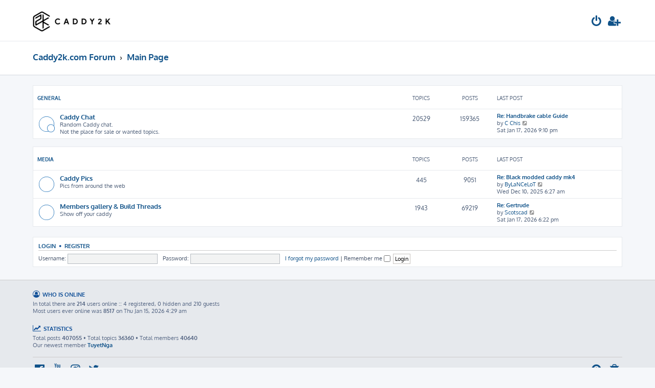

--- FILE ---
content_type: text/html; charset=UTF-8
request_url: https://caddy2k.com/forum/index.php?sid=349bbdd8b8e45cbe94e92d2cd350aaee
body_size: 4534
content:







<!DOCTYPE html>
<html dir="ltr" lang="en-gb">
<head>
<meta charset="utf-8" />
<meta http-equiv="X-UA-Compatible" content="IE=edge">
<meta name="viewport" content="width=device-width, initial-scale=1" />

        <!-- App Indexing for Google Search -->
        <link href="android-app://com.quoord.tapatalkpro.activity/tapatalk/caddy2k.com/forum/?ttfid=16428&location=index&channel=google-indexing" rel="alternate" />
        <link href="ios-app://307880732/tapatalk/caddy2k.com/forum/?ttfid=16428&location=index&channel=google-indexing" rel="alternate" />
        
        <link href="./mobiquo/smartbanner/manifest.json" rel="manifest">
        
        <meta name="apple-itunes-app" content="app-id=307880732, affiliate-data=at=10lR7C, app-argument=tapatalk://caddy2k.com/forum/?ttfid=16428&location=index" />
        
<title>CADDY2K.com - Main Page</title>



<!--
	phpBB style name: ProLight
	Based on style:   prosilver (this is the default phpBB3 style)
	Original author:  Tom Beddard ( http://www.subBlue.com/ )
	Modified by:      Ian Bradley ( http://phpbbstyles.oo.gd/ )
-->

<link href="./assets/css/font-awesome.min.css?assets_version=69" rel="stylesheet">
<link href="./styles/prolight/theme/stylesheet.css?assets_version=69" rel="stylesheet">




<!--[if lte IE 9]>
	<link href="./styles/prolight/theme/tweaks.css?assets_version=69" rel="stylesheet">
<![endif]-->

	<link href="./styles/prolight/theme/round_avatars.css?assets_version=69" rel="stylesheet">





</head>
<body id="phpbb" class="nojs notouch section-index ltr ">


<div class="headerwrap lightheader">
	
	<div id="page-header" class="page-header">
		<div class="headerbar" role="banner">
					<div class="inner">

			<div id="site-description" class="site-description">
				<a id="logo" class="logo" href="https://www.caddy2k.com/forum" title="Caddy2k.com Forum"><span class="site_logo"></span></a>
				<h1 style="display:none">CADDY2K.com</h1>
				<p class="skiplink"><a href="#start_here">Skip to content</a></p>
			</div>

			<div class="lightsearch">
																
				<ul id="nav-main" class="nav-main linklist" role="menubar">
				
				
								
									<li  data-skip-responsive="true">
						<a href="./ucp.php?mode=login&amp;redirect=index.php&amp;sid=846ad9c4a0c4c05510cb5dc58fcc3a15" title="Login" accesskey="x" role="menuitem" title="Login">
							<i class="icon fa-power-off fa-fw light-large" aria-hidden="true"></i>
						</a>
					</li>
											<li data-skip-responsive="true">
							<a href="./ucp.php?mode=register&amp;sid=846ad9c4a0c4c05510cb5dc58fcc3a15" role="menuitem" title="Register">
								<i class="icon fa-user-plus fa-fw light-large" aria-hidden="true"></i>
							</a>
						</li>
																		</ul>
				
			</div>

			</div>
					</div>
		
	</div>
</div>
		
<div class="headerwrap lightnav">
	<div class="page-header">
		<div class="headerbar" role="banner">	
				<div class="navbar navbar-top" role="navigation">
	<div class="inner">

	<ul id="nav-main" class="rightside nav-main linklist light-nav-list" role="menubar">

				
						
				
		<li id="quick-links" class="quick-links dropdown-container responsive-menu hidden" data-skip-responsive="true">
			<a href="#" class="dropdown-trigger" title="Quick links">
				<i class="icon fa-bars fa-fw" aria-hidden="true"></i>
			</a>
			<div class="dropdown">
				<div class="pointer"><div class="pointer-inner"></div></div>
				<ul class="dropdown-contents" role="menu">
					
										
										
					
										<li class="separator"></li>

									</ul>
			</div>
		</li>

	</ul>

	<ul id="nav-breadcrumbs" class="nav-breadcrumbs linklist navlinks light-nav-list" role="menubar">
						
			
		<li class="breadcrumbs" itemscope itemtype="https://schema.org/BreadcrumbList">

							<span class="crumb" itemtype="https://schema.org/ListItem" itemprop="itemListElement" itemscope><a itemprop="item" href="https://www.caddy2k.com/forum" data-navbar-reference="home"><span itemprop="name">Caddy2k.com Forum</span></a><meta itemprop="position" content="1" /></span>
			
							<span class="crumb" itemtype="https://schema.org/ListItem" itemprop="itemListElement" itemscope><a itemprop="item" href="./index.php?sid=846ad9c4a0c4c05510cb5dc58fcc3a15" accesskey="h" data-navbar-reference="index"><span itemprop="name">Main Page</span></a><meta itemprop="position" content="2" /></span>

			
					</li>

	</ul>

	</div>
</div>
		</div>
	</div>
</div>

<div id="wrap" class="wrap">
	<a id="top" class="top-anchor" accesskey="t"></a>

	
	<a id="start_here" class="anchor"></a>
	<div id="page-body" class="page-body" role="main">
		
		


	
				<div class="forabg">
			<div class="inner">
			<ul class="topiclist">
				<li class="header">
										<dl class="row-item">
						<dt><div class="list-inner"><a href="./viewforum.php?f=14&amp;sid=846ad9c4a0c4c05510cb5dc58fcc3a15">General</a></div></dt>
						<dd class="topics">Topics</dd>
						<dd class="posts">Posts</dd>
						<dd class="lastpost"><span>Last post</span></dd>
					</dl>
									</li>
			</ul>
			<ul class="topiclist forums">
		
	
	
	
			
					<li class="row">
						<dl class="row-item forum_read_subforum">
				<dt title="No unread posts">
										<div class="list-inner">
																		<a href="./viewforum.php?f=1&amp;sid=846ad9c4a0c4c05510cb5dc58fcc3a15" class="forumtitle">Caddy Chat</a>
						<br />Random Caddy chat.<br>
Not the place for sale or wanted topics.												
												<div class="responsive-show" style="display: none;">
															Topics: <strong>20529</strong>
													</div>
											</div>
				</dt>
									<dd class="topics">20529 <dfn>Topics</dfn></dd>
					<dd class="posts">159365 <dfn>Posts</dfn></dd>
					<dd class="lastpost">
						<span>
																						<dfn>Last post</dfn>
																										<a href="./viewtopic.php?p=475769&amp;sid=846ad9c4a0c4c05510cb5dc58fcc3a15#p475769" title="Re: Handbrake cable Guide" class="lastsubject">Re: Handbrake cable Guide</a> <br />
																	by <a href="./memberlist.php?mode=viewprofile&amp;u=24853&amp;sid=846ad9c4a0c4c05510cb5dc58fcc3a15" class="username">C Chis</a>																	<a href="./viewtopic.php?p=475769&amp;sid=846ad9c4a0c4c05510cb5dc58fcc3a15#p475769" title="View the latest post">
										<i class="icon fa-external-link-square fa-fw icon-lightgray icon-md" aria-hidden="true"></i><span class="sr-only">View the latest post</span>
									</a>
																<br /><time datetime="2026-01-17T21:10:14+00:00">Sat Jan 17, 2026 9:10 pm</time>
													</span>
					</dd>
							</dl>
					</li>
			
	
				</ul>

			</div>
		</div>
	
				<div class="forabg">
			<div class="inner">
			<ul class="topiclist">
				<li class="header">
										<dl class="row-item">
						<dt><div class="list-inner"><a href="./viewforum.php?f=17&amp;sid=846ad9c4a0c4c05510cb5dc58fcc3a15">Media</a></div></dt>
						<dd class="topics">Topics</dd>
						<dd class="posts">Posts</dd>
						<dd class="lastpost"><span>Last post</span></dd>
					</dl>
									</li>
			</ul>
			<ul class="topiclist forums">
		
	
	
	
			
					<li class="row">
						<dl class="row-item forum_read">
				<dt title="No unread posts">
										<div class="list-inner">
																		<a href="./viewforum.php?f=12&amp;sid=846ad9c4a0c4c05510cb5dc58fcc3a15" class="forumtitle">Caddy Pics</a>
						<br />Pics from around the web												
												<div class="responsive-show" style="display: none;">
															Topics: <strong>445</strong>
													</div>
											</div>
				</dt>
									<dd class="topics">445 <dfn>Topics</dfn></dd>
					<dd class="posts">9051 <dfn>Posts</dfn></dd>
					<dd class="lastpost">
						<span>
																						<dfn>Last post</dfn>
																										<a href="./viewtopic.php?p=475174&amp;sid=846ad9c4a0c4c05510cb5dc58fcc3a15#p475174" title="Re: Black modded caddy mk4" class="lastsubject">Re: Black modded caddy mk4</a> <br />
																	by <a href="./memberlist.php?mode=viewprofile&amp;u=48036&amp;sid=846ad9c4a0c4c05510cb5dc58fcc3a15" class="username">ByLaNCeLoT</a>																	<a href="./viewtopic.php?p=475174&amp;sid=846ad9c4a0c4c05510cb5dc58fcc3a15#p475174" title="View the latest post">
										<i class="icon fa-external-link-square fa-fw icon-lightgray icon-md" aria-hidden="true"></i><span class="sr-only">View the latest post</span>
									</a>
																<br /><time datetime="2025-12-10T06:27:39+00:00">Wed Dec 10, 2025 6:27 am</time>
													</span>
					</dd>
							</dl>
					</li>
			
	
	
			
					<li class="row">
						<dl class="row-item forum_read">
				<dt title="No unread posts">
										<div class="list-inner">
																		<a href="./viewforum.php?f=13&amp;sid=846ad9c4a0c4c05510cb5dc58fcc3a15" class="forumtitle">Members gallery &amp; Build Threads</a>
						<br />Show off your caddy												
												<div class="responsive-show" style="display: none;">
															Topics: <strong>1943</strong>
													</div>
											</div>
				</dt>
									<dd class="topics">1943 <dfn>Topics</dfn></dd>
					<dd class="posts">69219 <dfn>Posts</dfn></dd>
					<dd class="lastpost">
						<span>
																						<dfn>Last post</dfn>
																										<a href="./viewtopic.php?p=475764&amp;sid=846ad9c4a0c4c05510cb5dc58fcc3a15#p475764" title="Re: Gertrude" class="lastsubject">Re: Gertrude</a> <br />
																	by <a href="./memberlist.php?mode=viewprofile&amp;u=41235&amp;sid=846ad9c4a0c4c05510cb5dc58fcc3a15" class="username">Scotscad</a>																	<a href="./viewtopic.php?p=475764&amp;sid=846ad9c4a0c4c05510cb5dc58fcc3a15#p475764" title="View the latest post">
										<i class="icon fa-external-link-square fa-fw icon-lightgray icon-md" aria-hidden="true"></i><span class="sr-only">View the latest post</span>
									</a>
																<br /><time datetime="2026-01-17T18:22:03+00:00">Sat Jan 17, 2026 6:22 pm</time>
													</span>
					</dd>
							</dl>
					</li>
			
				</ul>

			</div>
		</div>
		


	<form method="post" action="./ucp.php?mode=login&amp;sid=846ad9c4a0c4c05510cb5dc58fcc3a15" class="headerspace panel">
	<h3><a href="./ucp.php?mode=login&amp;redirect=index.php&amp;sid=846ad9c4a0c4c05510cb5dc58fcc3a15">Login</a>&nbsp; &bull; &nbsp;<a href="./ucp.php?mode=register&amp;sid=846ad9c4a0c4c05510cb5dc58fcc3a15">Register</a></h3>
		<fieldset class="quick-login">
			<label for="username"><span>Username:</span> <input type="text" tabindex="1" name="username" id="username" size="10" class="inputbox" title="Username" /></label>
			<label for="password"><span>Password:</span> <input type="password" tabindex="2" name="password" id="password" size="10" class="inputbox" title="Password" autocomplete="off" /></label>
							<a href="/forum/app.php/user/forgot_password?sid=846ad9c4a0c4c05510cb5dc58fcc3a15">I forgot my password</a>
										<span class="responsive-hide">|</span> <label for="autologin">Remember me <input type="checkbox" tabindex="4" name="autologin" id="autologin" /></label>
						<input type="submit" tabindex="5" name="login" value="Login" class="button2" />
			<input type="hidden" name="redirect" value="./index.php?sid=846ad9c4a0c4c05510cb5dc58fcc3a15" />
<input type="hidden" name="creation_time" value="1768726544" />
<input type="hidden" name="form_token" value="fad04673e671fdb4d6b6ceb9a74605708e400a12" />

			
		</fieldset>
	</form>

			</div>


</div>

<div class="footerwrap">
	<div id="page-footer" class="page-footer" role="contentinfo">
	
				
			<div class="stat-block online-list">
			<h3><i class="icon fa-user-circle-o"></i> Who is online</h3>			<p>
								In total there are <strong>214</strong> users online :: 4 registered, 0 hidden and 210 guests<br />Most users ever online was <strong>8517</strong> on Thu Jan 15, 2026 4:29 am
											</p>
		</div>
	
	
	
			<div class="stat-block statistics">
			<h3><i class="icon fa-line-chart"></i> Statistics</h3>
			<p>
								Total posts <strong>407055</strong> &bull; Total topics <strong>36360</strong> &bull; Total members <strong>40640</strong><br>
				Our newest member <strong><a href="./memberlist.php?mode=viewprofile&amp;u=48337&amp;sid=846ad9c4a0c4c05510cb5dc58fcc3a15" class="username">TuyetNga</a></strong>
							</p>
		</div>
	
		
	<hr>	

	
		<div class="navbar navbar-bottom" role="navigation">
	<div class="inner">

	<ul id="nav-footer" class="nav-footer linklist" role="menubar">

						
					<li class="rightside">
				<a href="./ucp.php?mode=delete_cookies&amp;sid=846ad9c4a0c4c05510cb5dc58fcc3a15" data-ajax="true" data-refresh="true" role="menuitem" title="Delete cookies">
					<i class="icon fa-trash fa-fw" aria-hidden="true"></i>
				</a>
			</li>
															<li class="rightside" data-skip-responsive="true">
			<a href="/forum/app.php/help/faq?sid=846ad9c4a0c4c05510cb5dc58fcc3a15" rel="help" title="Frequently Asked Questions" role="menuitem" title="FAQ">
				<i class="icon fa-question-circle fa-fw" aria-hidden="true"></i>
			</a>
		</li>
		
				
							<li data-last-responsive="true">
				<a href="https://www.facebook.com/" title="Facebook" role="menuitem">
					<i class="icon fa-facebook-official fa-fw" aria-hidden="true"></i>
				</a>
			</li>
							<li data-last-responsive="true">
				<a href="https://www.youtube.com/" title="YouTube" role="menuitem">
					<i class="icon fa-youtube fa-fw" aria-hidden="true"></i>
				</a>
			</li>
							<li data-last-responsive="true">
				<a href="https://www.instagram.com/" title="Instagram" role="menuitem">
					<i class="icon fa-instagram fa-fw" aria-hidden="true"></i>
				</a>
			</li>
							<li data-last-responsive="true">
				<a href="https://twitter.com/" title="Twitter" role="menuitem">
					<i class="icon fa-twitter fa-fw" aria-hidden="true"></i>
				</a>
			</li>
						
				
	</ul>

	</div>
</div>

		<div class="copyright">
						<p class="footer-row">
				<span class="footer-copyright">ProLight Style by <a href="http://phpbbstyles.oo.gd/">Ian Bradley</a></span>
			</p>
			<p class="footer-row">
				<span class="footer-copyright">Powered by <a href="https://www.phpbb.com/">phpBB</a>&reg; Forum Software &copy; phpBB Limited</span>
			</p>
									<p class="footer-row" role="menu">
			<a class="footer-link" href="./ucp.php?mode=privacy&amp;sid=846ad9c4a0c4c05510cb5dc58fcc3a15" title="Privacy" role="menuitem">
				<span class="footer-link-text">Privacy</span>
			</a>
			|
			<a class="footer-link" href="./ucp.php?mode=terms&amp;sid=846ad9c4a0c4c05510cb5dc58fcc3a15" title="Terms" role="menuitem">
				<span class="footer-link-text">Terms</span>
			</a>
			</p>
								</div>

		<div id="darkenwrapper" class="darkenwrapper" data-ajax-error-title="AJAX error" data-ajax-error-text="Something went wrong when processing your request." data-ajax-error-text-abort="User aborted request." data-ajax-error-text-timeout="Your request timed out; please try again." data-ajax-error-text-parsererror="Something went wrong with the request and the server returned an invalid reply.">
			<div id="darken" class="darken">&nbsp;</div>
		</div>

		<div id="phpbb_alert" class="phpbb_alert" data-l-err="Error" data-l-timeout-processing-req="Request timed out.">
			<a href="#" class="alert_close">
				<i class="icon fa-times-circle fa-fw" aria-hidden="true"></i>
			</a>
			<h3 class="alert_title">&nbsp;</h3><p class="alert_text"></p>
		</div>
		<div id="phpbb_confirm" class="phpbb_alert">
			<a href="#" class="alert_close">
				<i class="icon fa-times-circle fa-fw" aria-hidden="true"></i>
			</a>
			<div class="alert_text"></div>
		</div>
	</div>
</div>

<div>
	<a id="bottom" class="anchor" accesskey="z"></a>
	</div>

<script src="./assets/javascript/jquery-3.6.0.min.js?assets_version=69"></script>
<script src="./assets/javascript/core.js?assets_version=69"></script>



<script src="./styles/prosilver/template/forum_fn.js?assets_version=69"></script>
<script src="./styles/prosilver/template/ajax.js?assets_version=69"></script>


	<script>
		var height = $(".lightheader").outerHeight();
		
		$(".lightnav").css(
			'margin-top', height
		);
		
		$(".lightheader").css({
			'position':'fixed',
			'top':'0',
			'width':'100%'
		});
	</script>


</body>
</html>
